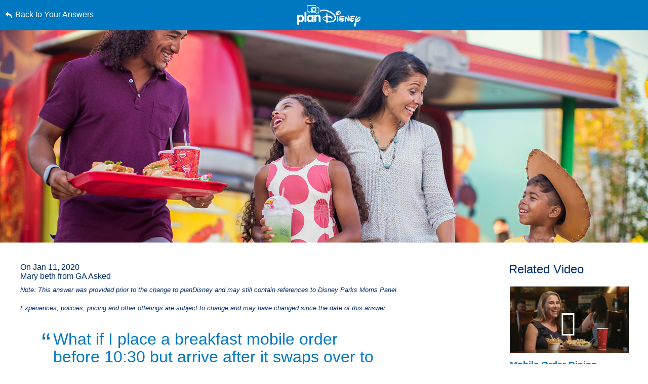

--- FILE ---
content_type: text/html; charset=utf-8
request_url: https://www.google.com/recaptcha/enterprise/anchor?ar=1&k=6LfbOnokAAAAAFl3-2lPl5KiSAxrwhYROJFl_QVT&co=aHR0cHM6Ly9jZG4ucmVnaXN0ZXJkaXNuZXkuZ28uY29tOjQ0Mw..&hl=en&v=PoyoqOPhxBO7pBk68S4YbpHZ&size=invisible&anchor-ms=20000&execute-ms=30000&cb=olw8kd6ew8h6
body_size: 48791
content:
<!DOCTYPE HTML><html dir="ltr" lang="en"><head><meta http-equiv="Content-Type" content="text/html; charset=UTF-8">
<meta http-equiv="X-UA-Compatible" content="IE=edge">
<title>reCAPTCHA</title>
<style type="text/css">
/* cyrillic-ext */
@font-face {
  font-family: 'Roboto';
  font-style: normal;
  font-weight: 400;
  font-stretch: 100%;
  src: url(//fonts.gstatic.com/s/roboto/v48/KFO7CnqEu92Fr1ME7kSn66aGLdTylUAMa3GUBHMdazTgWw.woff2) format('woff2');
  unicode-range: U+0460-052F, U+1C80-1C8A, U+20B4, U+2DE0-2DFF, U+A640-A69F, U+FE2E-FE2F;
}
/* cyrillic */
@font-face {
  font-family: 'Roboto';
  font-style: normal;
  font-weight: 400;
  font-stretch: 100%;
  src: url(//fonts.gstatic.com/s/roboto/v48/KFO7CnqEu92Fr1ME7kSn66aGLdTylUAMa3iUBHMdazTgWw.woff2) format('woff2');
  unicode-range: U+0301, U+0400-045F, U+0490-0491, U+04B0-04B1, U+2116;
}
/* greek-ext */
@font-face {
  font-family: 'Roboto';
  font-style: normal;
  font-weight: 400;
  font-stretch: 100%;
  src: url(//fonts.gstatic.com/s/roboto/v48/KFO7CnqEu92Fr1ME7kSn66aGLdTylUAMa3CUBHMdazTgWw.woff2) format('woff2');
  unicode-range: U+1F00-1FFF;
}
/* greek */
@font-face {
  font-family: 'Roboto';
  font-style: normal;
  font-weight: 400;
  font-stretch: 100%;
  src: url(//fonts.gstatic.com/s/roboto/v48/KFO7CnqEu92Fr1ME7kSn66aGLdTylUAMa3-UBHMdazTgWw.woff2) format('woff2');
  unicode-range: U+0370-0377, U+037A-037F, U+0384-038A, U+038C, U+038E-03A1, U+03A3-03FF;
}
/* math */
@font-face {
  font-family: 'Roboto';
  font-style: normal;
  font-weight: 400;
  font-stretch: 100%;
  src: url(//fonts.gstatic.com/s/roboto/v48/KFO7CnqEu92Fr1ME7kSn66aGLdTylUAMawCUBHMdazTgWw.woff2) format('woff2');
  unicode-range: U+0302-0303, U+0305, U+0307-0308, U+0310, U+0312, U+0315, U+031A, U+0326-0327, U+032C, U+032F-0330, U+0332-0333, U+0338, U+033A, U+0346, U+034D, U+0391-03A1, U+03A3-03A9, U+03B1-03C9, U+03D1, U+03D5-03D6, U+03F0-03F1, U+03F4-03F5, U+2016-2017, U+2034-2038, U+203C, U+2040, U+2043, U+2047, U+2050, U+2057, U+205F, U+2070-2071, U+2074-208E, U+2090-209C, U+20D0-20DC, U+20E1, U+20E5-20EF, U+2100-2112, U+2114-2115, U+2117-2121, U+2123-214F, U+2190, U+2192, U+2194-21AE, U+21B0-21E5, U+21F1-21F2, U+21F4-2211, U+2213-2214, U+2216-22FF, U+2308-230B, U+2310, U+2319, U+231C-2321, U+2336-237A, U+237C, U+2395, U+239B-23B7, U+23D0, U+23DC-23E1, U+2474-2475, U+25AF, U+25B3, U+25B7, U+25BD, U+25C1, U+25CA, U+25CC, U+25FB, U+266D-266F, U+27C0-27FF, U+2900-2AFF, U+2B0E-2B11, U+2B30-2B4C, U+2BFE, U+3030, U+FF5B, U+FF5D, U+1D400-1D7FF, U+1EE00-1EEFF;
}
/* symbols */
@font-face {
  font-family: 'Roboto';
  font-style: normal;
  font-weight: 400;
  font-stretch: 100%;
  src: url(//fonts.gstatic.com/s/roboto/v48/KFO7CnqEu92Fr1ME7kSn66aGLdTylUAMaxKUBHMdazTgWw.woff2) format('woff2');
  unicode-range: U+0001-000C, U+000E-001F, U+007F-009F, U+20DD-20E0, U+20E2-20E4, U+2150-218F, U+2190, U+2192, U+2194-2199, U+21AF, U+21E6-21F0, U+21F3, U+2218-2219, U+2299, U+22C4-22C6, U+2300-243F, U+2440-244A, U+2460-24FF, U+25A0-27BF, U+2800-28FF, U+2921-2922, U+2981, U+29BF, U+29EB, U+2B00-2BFF, U+4DC0-4DFF, U+FFF9-FFFB, U+10140-1018E, U+10190-1019C, U+101A0, U+101D0-101FD, U+102E0-102FB, U+10E60-10E7E, U+1D2C0-1D2D3, U+1D2E0-1D37F, U+1F000-1F0FF, U+1F100-1F1AD, U+1F1E6-1F1FF, U+1F30D-1F30F, U+1F315, U+1F31C, U+1F31E, U+1F320-1F32C, U+1F336, U+1F378, U+1F37D, U+1F382, U+1F393-1F39F, U+1F3A7-1F3A8, U+1F3AC-1F3AF, U+1F3C2, U+1F3C4-1F3C6, U+1F3CA-1F3CE, U+1F3D4-1F3E0, U+1F3ED, U+1F3F1-1F3F3, U+1F3F5-1F3F7, U+1F408, U+1F415, U+1F41F, U+1F426, U+1F43F, U+1F441-1F442, U+1F444, U+1F446-1F449, U+1F44C-1F44E, U+1F453, U+1F46A, U+1F47D, U+1F4A3, U+1F4B0, U+1F4B3, U+1F4B9, U+1F4BB, U+1F4BF, U+1F4C8-1F4CB, U+1F4D6, U+1F4DA, U+1F4DF, U+1F4E3-1F4E6, U+1F4EA-1F4ED, U+1F4F7, U+1F4F9-1F4FB, U+1F4FD-1F4FE, U+1F503, U+1F507-1F50B, U+1F50D, U+1F512-1F513, U+1F53E-1F54A, U+1F54F-1F5FA, U+1F610, U+1F650-1F67F, U+1F687, U+1F68D, U+1F691, U+1F694, U+1F698, U+1F6AD, U+1F6B2, U+1F6B9-1F6BA, U+1F6BC, U+1F6C6-1F6CF, U+1F6D3-1F6D7, U+1F6E0-1F6EA, U+1F6F0-1F6F3, U+1F6F7-1F6FC, U+1F700-1F7FF, U+1F800-1F80B, U+1F810-1F847, U+1F850-1F859, U+1F860-1F887, U+1F890-1F8AD, U+1F8B0-1F8BB, U+1F8C0-1F8C1, U+1F900-1F90B, U+1F93B, U+1F946, U+1F984, U+1F996, U+1F9E9, U+1FA00-1FA6F, U+1FA70-1FA7C, U+1FA80-1FA89, U+1FA8F-1FAC6, U+1FACE-1FADC, U+1FADF-1FAE9, U+1FAF0-1FAF8, U+1FB00-1FBFF;
}
/* vietnamese */
@font-face {
  font-family: 'Roboto';
  font-style: normal;
  font-weight: 400;
  font-stretch: 100%;
  src: url(//fonts.gstatic.com/s/roboto/v48/KFO7CnqEu92Fr1ME7kSn66aGLdTylUAMa3OUBHMdazTgWw.woff2) format('woff2');
  unicode-range: U+0102-0103, U+0110-0111, U+0128-0129, U+0168-0169, U+01A0-01A1, U+01AF-01B0, U+0300-0301, U+0303-0304, U+0308-0309, U+0323, U+0329, U+1EA0-1EF9, U+20AB;
}
/* latin-ext */
@font-face {
  font-family: 'Roboto';
  font-style: normal;
  font-weight: 400;
  font-stretch: 100%;
  src: url(//fonts.gstatic.com/s/roboto/v48/KFO7CnqEu92Fr1ME7kSn66aGLdTylUAMa3KUBHMdazTgWw.woff2) format('woff2');
  unicode-range: U+0100-02BA, U+02BD-02C5, U+02C7-02CC, U+02CE-02D7, U+02DD-02FF, U+0304, U+0308, U+0329, U+1D00-1DBF, U+1E00-1E9F, U+1EF2-1EFF, U+2020, U+20A0-20AB, U+20AD-20C0, U+2113, U+2C60-2C7F, U+A720-A7FF;
}
/* latin */
@font-face {
  font-family: 'Roboto';
  font-style: normal;
  font-weight: 400;
  font-stretch: 100%;
  src: url(//fonts.gstatic.com/s/roboto/v48/KFO7CnqEu92Fr1ME7kSn66aGLdTylUAMa3yUBHMdazQ.woff2) format('woff2');
  unicode-range: U+0000-00FF, U+0131, U+0152-0153, U+02BB-02BC, U+02C6, U+02DA, U+02DC, U+0304, U+0308, U+0329, U+2000-206F, U+20AC, U+2122, U+2191, U+2193, U+2212, U+2215, U+FEFF, U+FFFD;
}
/* cyrillic-ext */
@font-face {
  font-family: 'Roboto';
  font-style: normal;
  font-weight: 500;
  font-stretch: 100%;
  src: url(//fonts.gstatic.com/s/roboto/v48/KFO7CnqEu92Fr1ME7kSn66aGLdTylUAMa3GUBHMdazTgWw.woff2) format('woff2');
  unicode-range: U+0460-052F, U+1C80-1C8A, U+20B4, U+2DE0-2DFF, U+A640-A69F, U+FE2E-FE2F;
}
/* cyrillic */
@font-face {
  font-family: 'Roboto';
  font-style: normal;
  font-weight: 500;
  font-stretch: 100%;
  src: url(//fonts.gstatic.com/s/roboto/v48/KFO7CnqEu92Fr1ME7kSn66aGLdTylUAMa3iUBHMdazTgWw.woff2) format('woff2');
  unicode-range: U+0301, U+0400-045F, U+0490-0491, U+04B0-04B1, U+2116;
}
/* greek-ext */
@font-face {
  font-family: 'Roboto';
  font-style: normal;
  font-weight: 500;
  font-stretch: 100%;
  src: url(//fonts.gstatic.com/s/roboto/v48/KFO7CnqEu92Fr1ME7kSn66aGLdTylUAMa3CUBHMdazTgWw.woff2) format('woff2');
  unicode-range: U+1F00-1FFF;
}
/* greek */
@font-face {
  font-family: 'Roboto';
  font-style: normal;
  font-weight: 500;
  font-stretch: 100%;
  src: url(//fonts.gstatic.com/s/roboto/v48/KFO7CnqEu92Fr1ME7kSn66aGLdTylUAMa3-UBHMdazTgWw.woff2) format('woff2');
  unicode-range: U+0370-0377, U+037A-037F, U+0384-038A, U+038C, U+038E-03A1, U+03A3-03FF;
}
/* math */
@font-face {
  font-family: 'Roboto';
  font-style: normal;
  font-weight: 500;
  font-stretch: 100%;
  src: url(//fonts.gstatic.com/s/roboto/v48/KFO7CnqEu92Fr1ME7kSn66aGLdTylUAMawCUBHMdazTgWw.woff2) format('woff2');
  unicode-range: U+0302-0303, U+0305, U+0307-0308, U+0310, U+0312, U+0315, U+031A, U+0326-0327, U+032C, U+032F-0330, U+0332-0333, U+0338, U+033A, U+0346, U+034D, U+0391-03A1, U+03A3-03A9, U+03B1-03C9, U+03D1, U+03D5-03D6, U+03F0-03F1, U+03F4-03F5, U+2016-2017, U+2034-2038, U+203C, U+2040, U+2043, U+2047, U+2050, U+2057, U+205F, U+2070-2071, U+2074-208E, U+2090-209C, U+20D0-20DC, U+20E1, U+20E5-20EF, U+2100-2112, U+2114-2115, U+2117-2121, U+2123-214F, U+2190, U+2192, U+2194-21AE, U+21B0-21E5, U+21F1-21F2, U+21F4-2211, U+2213-2214, U+2216-22FF, U+2308-230B, U+2310, U+2319, U+231C-2321, U+2336-237A, U+237C, U+2395, U+239B-23B7, U+23D0, U+23DC-23E1, U+2474-2475, U+25AF, U+25B3, U+25B7, U+25BD, U+25C1, U+25CA, U+25CC, U+25FB, U+266D-266F, U+27C0-27FF, U+2900-2AFF, U+2B0E-2B11, U+2B30-2B4C, U+2BFE, U+3030, U+FF5B, U+FF5D, U+1D400-1D7FF, U+1EE00-1EEFF;
}
/* symbols */
@font-face {
  font-family: 'Roboto';
  font-style: normal;
  font-weight: 500;
  font-stretch: 100%;
  src: url(//fonts.gstatic.com/s/roboto/v48/KFO7CnqEu92Fr1ME7kSn66aGLdTylUAMaxKUBHMdazTgWw.woff2) format('woff2');
  unicode-range: U+0001-000C, U+000E-001F, U+007F-009F, U+20DD-20E0, U+20E2-20E4, U+2150-218F, U+2190, U+2192, U+2194-2199, U+21AF, U+21E6-21F0, U+21F3, U+2218-2219, U+2299, U+22C4-22C6, U+2300-243F, U+2440-244A, U+2460-24FF, U+25A0-27BF, U+2800-28FF, U+2921-2922, U+2981, U+29BF, U+29EB, U+2B00-2BFF, U+4DC0-4DFF, U+FFF9-FFFB, U+10140-1018E, U+10190-1019C, U+101A0, U+101D0-101FD, U+102E0-102FB, U+10E60-10E7E, U+1D2C0-1D2D3, U+1D2E0-1D37F, U+1F000-1F0FF, U+1F100-1F1AD, U+1F1E6-1F1FF, U+1F30D-1F30F, U+1F315, U+1F31C, U+1F31E, U+1F320-1F32C, U+1F336, U+1F378, U+1F37D, U+1F382, U+1F393-1F39F, U+1F3A7-1F3A8, U+1F3AC-1F3AF, U+1F3C2, U+1F3C4-1F3C6, U+1F3CA-1F3CE, U+1F3D4-1F3E0, U+1F3ED, U+1F3F1-1F3F3, U+1F3F5-1F3F7, U+1F408, U+1F415, U+1F41F, U+1F426, U+1F43F, U+1F441-1F442, U+1F444, U+1F446-1F449, U+1F44C-1F44E, U+1F453, U+1F46A, U+1F47D, U+1F4A3, U+1F4B0, U+1F4B3, U+1F4B9, U+1F4BB, U+1F4BF, U+1F4C8-1F4CB, U+1F4D6, U+1F4DA, U+1F4DF, U+1F4E3-1F4E6, U+1F4EA-1F4ED, U+1F4F7, U+1F4F9-1F4FB, U+1F4FD-1F4FE, U+1F503, U+1F507-1F50B, U+1F50D, U+1F512-1F513, U+1F53E-1F54A, U+1F54F-1F5FA, U+1F610, U+1F650-1F67F, U+1F687, U+1F68D, U+1F691, U+1F694, U+1F698, U+1F6AD, U+1F6B2, U+1F6B9-1F6BA, U+1F6BC, U+1F6C6-1F6CF, U+1F6D3-1F6D7, U+1F6E0-1F6EA, U+1F6F0-1F6F3, U+1F6F7-1F6FC, U+1F700-1F7FF, U+1F800-1F80B, U+1F810-1F847, U+1F850-1F859, U+1F860-1F887, U+1F890-1F8AD, U+1F8B0-1F8BB, U+1F8C0-1F8C1, U+1F900-1F90B, U+1F93B, U+1F946, U+1F984, U+1F996, U+1F9E9, U+1FA00-1FA6F, U+1FA70-1FA7C, U+1FA80-1FA89, U+1FA8F-1FAC6, U+1FACE-1FADC, U+1FADF-1FAE9, U+1FAF0-1FAF8, U+1FB00-1FBFF;
}
/* vietnamese */
@font-face {
  font-family: 'Roboto';
  font-style: normal;
  font-weight: 500;
  font-stretch: 100%;
  src: url(//fonts.gstatic.com/s/roboto/v48/KFO7CnqEu92Fr1ME7kSn66aGLdTylUAMa3OUBHMdazTgWw.woff2) format('woff2');
  unicode-range: U+0102-0103, U+0110-0111, U+0128-0129, U+0168-0169, U+01A0-01A1, U+01AF-01B0, U+0300-0301, U+0303-0304, U+0308-0309, U+0323, U+0329, U+1EA0-1EF9, U+20AB;
}
/* latin-ext */
@font-face {
  font-family: 'Roboto';
  font-style: normal;
  font-weight: 500;
  font-stretch: 100%;
  src: url(//fonts.gstatic.com/s/roboto/v48/KFO7CnqEu92Fr1ME7kSn66aGLdTylUAMa3KUBHMdazTgWw.woff2) format('woff2');
  unicode-range: U+0100-02BA, U+02BD-02C5, U+02C7-02CC, U+02CE-02D7, U+02DD-02FF, U+0304, U+0308, U+0329, U+1D00-1DBF, U+1E00-1E9F, U+1EF2-1EFF, U+2020, U+20A0-20AB, U+20AD-20C0, U+2113, U+2C60-2C7F, U+A720-A7FF;
}
/* latin */
@font-face {
  font-family: 'Roboto';
  font-style: normal;
  font-weight: 500;
  font-stretch: 100%;
  src: url(//fonts.gstatic.com/s/roboto/v48/KFO7CnqEu92Fr1ME7kSn66aGLdTylUAMa3yUBHMdazQ.woff2) format('woff2');
  unicode-range: U+0000-00FF, U+0131, U+0152-0153, U+02BB-02BC, U+02C6, U+02DA, U+02DC, U+0304, U+0308, U+0329, U+2000-206F, U+20AC, U+2122, U+2191, U+2193, U+2212, U+2215, U+FEFF, U+FFFD;
}
/* cyrillic-ext */
@font-face {
  font-family: 'Roboto';
  font-style: normal;
  font-weight: 900;
  font-stretch: 100%;
  src: url(//fonts.gstatic.com/s/roboto/v48/KFO7CnqEu92Fr1ME7kSn66aGLdTylUAMa3GUBHMdazTgWw.woff2) format('woff2');
  unicode-range: U+0460-052F, U+1C80-1C8A, U+20B4, U+2DE0-2DFF, U+A640-A69F, U+FE2E-FE2F;
}
/* cyrillic */
@font-face {
  font-family: 'Roboto';
  font-style: normal;
  font-weight: 900;
  font-stretch: 100%;
  src: url(//fonts.gstatic.com/s/roboto/v48/KFO7CnqEu92Fr1ME7kSn66aGLdTylUAMa3iUBHMdazTgWw.woff2) format('woff2');
  unicode-range: U+0301, U+0400-045F, U+0490-0491, U+04B0-04B1, U+2116;
}
/* greek-ext */
@font-face {
  font-family: 'Roboto';
  font-style: normal;
  font-weight: 900;
  font-stretch: 100%;
  src: url(//fonts.gstatic.com/s/roboto/v48/KFO7CnqEu92Fr1ME7kSn66aGLdTylUAMa3CUBHMdazTgWw.woff2) format('woff2');
  unicode-range: U+1F00-1FFF;
}
/* greek */
@font-face {
  font-family: 'Roboto';
  font-style: normal;
  font-weight: 900;
  font-stretch: 100%;
  src: url(//fonts.gstatic.com/s/roboto/v48/KFO7CnqEu92Fr1ME7kSn66aGLdTylUAMa3-UBHMdazTgWw.woff2) format('woff2');
  unicode-range: U+0370-0377, U+037A-037F, U+0384-038A, U+038C, U+038E-03A1, U+03A3-03FF;
}
/* math */
@font-face {
  font-family: 'Roboto';
  font-style: normal;
  font-weight: 900;
  font-stretch: 100%;
  src: url(//fonts.gstatic.com/s/roboto/v48/KFO7CnqEu92Fr1ME7kSn66aGLdTylUAMawCUBHMdazTgWw.woff2) format('woff2');
  unicode-range: U+0302-0303, U+0305, U+0307-0308, U+0310, U+0312, U+0315, U+031A, U+0326-0327, U+032C, U+032F-0330, U+0332-0333, U+0338, U+033A, U+0346, U+034D, U+0391-03A1, U+03A3-03A9, U+03B1-03C9, U+03D1, U+03D5-03D6, U+03F0-03F1, U+03F4-03F5, U+2016-2017, U+2034-2038, U+203C, U+2040, U+2043, U+2047, U+2050, U+2057, U+205F, U+2070-2071, U+2074-208E, U+2090-209C, U+20D0-20DC, U+20E1, U+20E5-20EF, U+2100-2112, U+2114-2115, U+2117-2121, U+2123-214F, U+2190, U+2192, U+2194-21AE, U+21B0-21E5, U+21F1-21F2, U+21F4-2211, U+2213-2214, U+2216-22FF, U+2308-230B, U+2310, U+2319, U+231C-2321, U+2336-237A, U+237C, U+2395, U+239B-23B7, U+23D0, U+23DC-23E1, U+2474-2475, U+25AF, U+25B3, U+25B7, U+25BD, U+25C1, U+25CA, U+25CC, U+25FB, U+266D-266F, U+27C0-27FF, U+2900-2AFF, U+2B0E-2B11, U+2B30-2B4C, U+2BFE, U+3030, U+FF5B, U+FF5D, U+1D400-1D7FF, U+1EE00-1EEFF;
}
/* symbols */
@font-face {
  font-family: 'Roboto';
  font-style: normal;
  font-weight: 900;
  font-stretch: 100%;
  src: url(//fonts.gstatic.com/s/roboto/v48/KFO7CnqEu92Fr1ME7kSn66aGLdTylUAMaxKUBHMdazTgWw.woff2) format('woff2');
  unicode-range: U+0001-000C, U+000E-001F, U+007F-009F, U+20DD-20E0, U+20E2-20E4, U+2150-218F, U+2190, U+2192, U+2194-2199, U+21AF, U+21E6-21F0, U+21F3, U+2218-2219, U+2299, U+22C4-22C6, U+2300-243F, U+2440-244A, U+2460-24FF, U+25A0-27BF, U+2800-28FF, U+2921-2922, U+2981, U+29BF, U+29EB, U+2B00-2BFF, U+4DC0-4DFF, U+FFF9-FFFB, U+10140-1018E, U+10190-1019C, U+101A0, U+101D0-101FD, U+102E0-102FB, U+10E60-10E7E, U+1D2C0-1D2D3, U+1D2E0-1D37F, U+1F000-1F0FF, U+1F100-1F1AD, U+1F1E6-1F1FF, U+1F30D-1F30F, U+1F315, U+1F31C, U+1F31E, U+1F320-1F32C, U+1F336, U+1F378, U+1F37D, U+1F382, U+1F393-1F39F, U+1F3A7-1F3A8, U+1F3AC-1F3AF, U+1F3C2, U+1F3C4-1F3C6, U+1F3CA-1F3CE, U+1F3D4-1F3E0, U+1F3ED, U+1F3F1-1F3F3, U+1F3F5-1F3F7, U+1F408, U+1F415, U+1F41F, U+1F426, U+1F43F, U+1F441-1F442, U+1F444, U+1F446-1F449, U+1F44C-1F44E, U+1F453, U+1F46A, U+1F47D, U+1F4A3, U+1F4B0, U+1F4B3, U+1F4B9, U+1F4BB, U+1F4BF, U+1F4C8-1F4CB, U+1F4D6, U+1F4DA, U+1F4DF, U+1F4E3-1F4E6, U+1F4EA-1F4ED, U+1F4F7, U+1F4F9-1F4FB, U+1F4FD-1F4FE, U+1F503, U+1F507-1F50B, U+1F50D, U+1F512-1F513, U+1F53E-1F54A, U+1F54F-1F5FA, U+1F610, U+1F650-1F67F, U+1F687, U+1F68D, U+1F691, U+1F694, U+1F698, U+1F6AD, U+1F6B2, U+1F6B9-1F6BA, U+1F6BC, U+1F6C6-1F6CF, U+1F6D3-1F6D7, U+1F6E0-1F6EA, U+1F6F0-1F6F3, U+1F6F7-1F6FC, U+1F700-1F7FF, U+1F800-1F80B, U+1F810-1F847, U+1F850-1F859, U+1F860-1F887, U+1F890-1F8AD, U+1F8B0-1F8BB, U+1F8C0-1F8C1, U+1F900-1F90B, U+1F93B, U+1F946, U+1F984, U+1F996, U+1F9E9, U+1FA00-1FA6F, U+1FA70-1FA7C, U+1FA80-1FA89, U+1FA8F-1FAC6, U+1FACE-1FADC, U+1FADF-1FAE9, U+1FAF0-1FAF8, U+1FB00-1FBFF;
}
/* vietnamese */
@font-face {
  font-family: 'Roboto';
  font-style: normal;
  font-weight: 900;
  font-stretch: 100%;
  src: url(//fonts.gstatic.com/s/roboto/v48/KFO7CnqEu92Fr1ME7kSn66aGLdTylUAMa3OUBHMdazTgWw.woff2) format('woff2');
  unicode-range: U+0102-0103, U+0110-0111, U+0128-0129, U+0168-0169, U+01A0-01A1, U+01AF-01B0, U+0300-0301, U+0303-0304, U+0308-0309, U+0323, U+0329, U+1EA0-1EF9, U+20AB;
}
/* latin-ext */
@font-face {
  font-family: 'Roboto';
  font-style: normal;
  font-weight: 900;
  font-stretch: 100%;
  src: url(//fonts.gstatic.com/s/roboto/v48/KFO7CnqEu92Fr1ME7kSn66aGLdTylUAMa3KUBHMdazTgWw.woff2) format('woff2');
  unicode-range: U+0100-02BA, U+02BD-02C5, U+02C7-02CC, U+02CE-02D7, U+02DD-02FF, U+0304, U+0308, U+0329, U+1D00-1DBF, U+1E00-1E9F, U+1EF2-1EFF, U+2020, U+20A0-20AB, U+20AD-20C0, U+2113, U+2C60-2C7F, U+A720-A7FF;
}
/* latin */
@font-face {
  font-family: 'Roboto';
  font-style: normal;
  font-weight: 900;
  font-stretch: 100%;
  src: url(//fonts.gstatic.com/s/roboto/v48/KFO7CnqEu92Fr1ME7kSn66aGLdTylUAMa3yUBHMdazQ.woff2) format('woff2');
  unicode-range: U+0000-00FF, U+0131, U+0152-0153, U+02BB-02BC, U+02C6, U+02DA, U+02DC, U+0304, U+0308, U+0329, U+2000-206F, U+20AC, U+2122, U+2191, U+2193, U+2212, U+2215, U+FEFF, U+FFFD;
}

</style>
<link rel="stylesheet" type="text/css" href="https://www.gstatic.com/recaptcha/releases/PoyoqOPhxBO7pBk68S4YbpHZ/styles__ltr.css">
<script nonce="7F_3RODQ9uYf4Zl-0UpXtw" type="text/javascript">window['__recaptcha_api'] = 'https://www.google.com/recaptcha/enterprise/';</script>
<script type="text/javascript" src="https://www.gstatic.com/recaptcha/releases/PoyoqOPhxBO7pBk68S4YbpHZ/recaptcha__en.js" nonce="7F_3RODQ9uYf4Zl-0UpXtw">
      
    </script></head>
<body><div id="rc-anchor-alert" class="rc-anchor-alert"></div>
<input type="hidden" id="recaptcha-token" value="[base64]">
<script type="text/javascript" nonce="7F_3RODQ9uYf4Zl-0UpXtw">
      recaptcha.anchor.Main.init("[\x22ainput\x22,[\x22bgdata\x22,\x22\x22,\[base64]/[base64]/[base64]/[base64]/[base64]/UltsKytdPUU6KEU8MjA0OD9SW2wrK109RT4+NnwxOTI6KChFJjY0NTEyKT09NTUyOTYmJk0rMTxjLmxlbmd0aCYmKGMuY2hhckNvZGVBdChNKzEpJjY0NTEyKT09NTYzMjA/[base64]/[base64]/[base64]/[base64]/[base64]/[base64]/[base64]\x22,\[base64]\x22,\x22wrVvei0ow4wuw4zCn8O+C8ObwrPCthDDg2IyWlHDksKuNDt5w4XCrTfCgMKlwoQBRjHDmMO8FlnCr8O1E14/[base64]/w5x2LwpUwp1IMQDCvUNqf8OHXzMgbsKxw7/CvBpFXcKzSsKJf8OkNjfDklXDh8OUwqHCh8KqwqHDt8OvV8KPwqs5UMKpw5cZwqfChwY/wpRmw7/DizLDohgVB8OELsOwTylIwrcaaMK3OMO5eSZlFn7DqQPDlkTClhHDo8OsU8Oswo3DqjJ8wpMtfcKiEQfCqsOkw4RQXEVxw7Inw4ZcYMOQwpsIIlbDhyQ2wrlvwrQ0amEpw6nDrcOcR3/CjR3CusKCX8KFC8KFHDJ7fsKow5zCocKnwqtoW8KQw79lEjklfDvDm8Kxwqh7wqEXMsKuw6QTGVlUFD3DuRlWwo7CgMKRw73ClXlRw4QEcBjCrcK7O1dKwo/CssKOcjZRPmrDj8OYw5AQw6vDqsK3MFEFwpZgeMOzWMKyehrDpxQrw6hSw4nDt8KgN8OPbQccw73ChHlgw47DtsOkwpzChHc1bTDCtMKww4ZvJGhGBMKlCg9gw7xvwowtXU3DqsODKcOnwqhTw4FEwrccw5dUwpwaw7nCo1nCqXU+EMOwPwc4R8OcNcOuAx/[base64]/w5AAw7Q6FzXCrBfDnUMjw5HCuQpCC8O9wqsgwp5EMsKbw6zCo8OyPsK9wozDqA3CmhrCpjbDlsKxKyUuwpthWXIxwr7DonosCBvCk8K9O8KXNWnDlsOER8O/UsKmQ2DDhiXCrMO2XUsmRcOAc8KRwozDi3/Ds00NwqrDhMOnV8Ohw53ColnDicODw5/DhMKALsOPwpHDoRRtw6pyI8KlwpHCnlJEWF7DuS1Mw7fCrcKIWcK6w7nDtcKoOsKCw6d/[base64]/Du8KRacK/wrRCbMKJw4AUGx/DqFXDvV/DklwAwqtawqgTacKZw5Enwo5zBzNjw4DCtRnDjGsBwrN6ZRnDh8K5VAcvwogBeMO+d8OmwqbDmcKzeUcyw4c6wpUQP8Oxw7oFOMKTw655UcKlwotvXMOOwqwLIMK/MMOfIcK5OsO7T8OAB3TCgsK8w6lhwq7DuRHClnrCpsKGw4sITWEZGwjCtsOiwrjDujrDmcKRUsKWAyUuRMKZwoN/OsOkw5csHcO3w59vdcOdcMOaw4oJL8K1L8Opw7nCpUNyw4okCWLDn2/Di8Kcwr3DqlgHRhjDu8O5w4QBwpXCkcOLw5DDqHfDtjcOBksAGsOAwqhbecOZw4HCosOWe8K9McKawqwFwqfDhVvCt8KDd2wzJFjDr8KKK8O/w7fDtcKiLlHCvAfCoxlJwrfChsKvw4cZwrzDjk3Dk3TCgzx9aCcFK8OMDcOUTMO2wqYWwrcmdRLDnF9rw6Z5IgbCvMOZwr4bXMOtwrpEa01Ew4FMw4gxEsOOby/Cm00MXcKUWSwsN8KCwpghw5PDjsO+TTLCix7DsU/Do8OrMxXCp8Kuw6XDpCHCscOuwp3CrCNWw4fDmcOnPx1Hwq88w74YOi/DoRh3IsOYw7xAw4nDu1FNwoBCPcOtE8K3w7zCpcKpwrnCpVt9wq1cwovCscKpwprDmU3CgMO/MMKpw7/CuhJjeFQsN1TCkMO0w5l6wpxEwoQTCcKuLMKAwonDoCbCtQgjw6N9LU3Dn8KMwpNmfmxnA8KgwrEuVcOyYm1Pw5Iywo1bBQvCucOjw6rCn8OfHQNww7/DicKtwrLDryDDg0LDmV3Ch8Ocw6ZUw6oSw7/[base64]/Dn8OcbUJhOMKOwoLCnMKRwoDDnsOMwoPDl8OPw5vCsHRVQ8KcwrsWJgAlw6zDqgDDi8Okw7vDl8ONc8OgwpTCmcKswofCviBqwq84WcOpwoVAwppdw6jDusOXBGvCpHDCpQZ9wrYpPcOjwrvDo8KgfcOLw4/CusOCw6tTOjrDiMKawrPCl8OSJXXDrF43wqbDoCouw7vCjXDComdgI0JTdsKNJgZdcnTDj1jCsMOAwpbCg8O7IW/ClRLCjRciDBrCjMOvwq5Qw6dewqluwrFFbQTCrHrDl8Kaf8O8KcKVSR0nwpXCji0VwofCgDDCu8KHYcOsYEPCoMO8wqzDuMKgw78jw6/DlcOgwpHCuE5hwp4yHW7DicKJw6bCmsKyVVQiFyE4wrcHbMKnwpxfLcO9wpLDtcK4wp7CncKvw5drw7bDpMOiw440wqlSwqDCsA8AdcKOfFNIwpbDvMOEwppcw5gfw5TCpydKbcK4CsO0H2kMJlV8BFkfUVbCil3Dk1fCusKKwqZywr3CicO/A2czXnhFwqlff8K/wr3CtMKnwohdYsOXw4YEV8KXw5pbUMKgOnbCucKDSxLCjMOwHE8sO8O/w5pTKTR1LyHCosKxYhMCKBvDglQ2w7fDtg1Fwr7CrSTDrR5bw63CksOzXiHCucKwNcOYw7JvOsOTwp9SwpVkwrPCiMKEwrosfFfDmsOMNSgowo3CrlRsM8OiSyDDoEE7amnDtMKaYEXCp8OZw5tawq7CpMKiKcOgfhPChMOOOC9sOFhCfsOJJV4/w5JkW8Ozw7XCiEpACXTCmyvCizgjZcKiwod4W0ZKMhvChMOqw6s6C8OxScKhSEdowpduw67CkSjDsMOHw4bChsKnwobDtW0yw6nDqwklw57Dn8KPGMOXw5vCrcKFVnTDgcK7b8KcLMK4w7JxEcOtbWXCtcKGEGLDvMO/wrDChsKCN8K/w6XDv1DCgcODXMKIwpMWKS7DsMOlMMK4woh4wrBnw60xJMK1SzNLwpR6wrQrH8K/w4zDpTUdOMOSVy1hwr/DnsOYwr85w6E6wqYRw63DpcK9bcO7E8ObwohUwqPCgTzCo8KCTVhyFsK/CsKaXl16bXzDhsOmTcK6w4ARBsODwr5OwoB6wppDXcKqwp/CvMO4wogMZsKJZcORdBTDm8KGwqzDksKGwp3Cn3NNJsOjwp7CtX5swp3CvMKSDcOfwr/Cv8OMRm9Bw5HCjD4EwoPCr8KyZFs9fcOeFR7Dl8OcwpnDkjpGEMKRDijCvcKaLh5iWMKlby13wrHCv3k5woVIDHHCiMKRwqDCocKew73DocK/L8O1wpTCqsOPRMOVw5jCt8OcwrDDrlsNAMOGwo7Dj8OMw4clMj0GbsOiw5jDmhwuw5Nxw6PDvXJ4wqDDm1vCmMKrw7HCj8OBwp3CkcKmfcOMEMKmX8OfwqdAwpdxw7V/w7DCjsOFw4sFU8KTaWbClg/ClErDlMKewoLCp2/[base64]/[base64]/w6dkw5sRwpHChcK3wo7CsXDCr8OCwqMbw7HDqEDDv3AeMBkANCXCkcKvwqkuJcOlwqp5wqoHwoI2bcKXw6TChsOlTHZxL8Ogw45cw47CqyNePMOJbnnCucObCsKvY8O+w6hTw4JmR8OcecKTTsOJw53DosKvw4rCjMOMJi/[base64]/CtsOjdULDtcOIw7V3el3DpBXCmUDDrzDDijspwo/ClMKaCHo2woF5w5XDpcKJwrMDEcKvc8K8w4YUwqNlR8KdwqXCgcOcw6ZvQMORUBLCuBHDjcK9WlHCsCFFB8O1wp4Bw43CnMKwOjXDuBUmI8KtM8K6Fydmw78jLcKMN8OTQsO0wrEuwoQuYcKKw4w5FVVywqtuZsKSwqpww4N8w6bCo2ZpAMOJwoJfw701w6/[base64]/EsO+woPCrsO1w6ptw44/w5opX8OEFMK2EsKhwqgUIMOAwqg3E1rCq8K5cMK9wpPCscO6I8KSGivChk5qw6czcnvCoHElOMK0w7zCvWPDqhlEA8OPYl3ClC/CuMOqUsO9wq7Ch2UqH8OKHcKnwroGwqDDtGzDrCo4w6vCpsKyUcOhQsOgw5Zjw5t7dcODKhUhw4kaPx7DnMKtw6x5GsO/wrLDokZ6AMOAwp/DksODw7LDq3g8bMOMAcKKwrBhJxE9woAEwoDDkMO1wqsYV37DnynDqMObw4tlwrN0wp/CgBhFPcOtaj99w6XDrAnDuMO5w6kRwqPCgMO1f2NhVcOqwrvDlMKPAMOaw7ldw6YnwodANsOKw4LCgcOQw6/Cj8OgwqEoMcOvNkTCqSVtwqEUw49mIcOdBghnNCHCksKKECsIB2VZw7NewoLCiGTCh1ZLw7FhO8KMGcOhwpVcEMOvLkFEwo7CmMO9K8KmwqXCuz4GDcK5wrHCgsOgWXXDvsOkccKHw7/[base64]/DlMKtwoLCj8KnwqR+XsKKwpDCujVyw5jDh8O/RnTDgE0qQzrClnTCrMOaw5hpKhrDj2/DtsOYwpkbwoTDi0XDjCMYwo7CpTrCg8O1LEB3ADLDgD/DicOlw6TDsMO3ZivCrUnDpsK7F8Oew5vDgQZqw4lOGsKQR1RQV8OGwo44wqHDpElnQ8KzLhRQw4XDksKEwqPDiMKswoXCicO3w64kNMK4wos3wpLCmcKNSHsiwoPDj8K/wrbDuMK0TcKIwrYLc2s7w4AZw7gNOTdhwr95L8KAw7g/Cj3Dtl4mSmDCmMKFw6PDqMOXw69/G2rCuinCljPDmcO+LzPCuC/CosKow7tJwqnDnMKmc8K1wow1PSZ7wrnDkcKoXD5DI8KeUcOTJwjCtcKGwoNuFsOtRQAEwq3DvcOrccOnwoHDhFvCvW0QaBYbf0vDhMKpwrPCl142bsOPIsOMw4jDgsKPKMO6w5AMLsOpwp0nwoIPwp3CpsKiLMKZwqjDmMK9JMOnw5/Cg8OQw6LDtEHDlzJqwrdsJsKCw5/[base64]/CoyNMDBvDt8OzEQHCvwLDowIewpV9Qh/[base64]/DuinDqsOjw6XCjSROwp7CoynDi8KjIMKCworCjTNBw6dlAMOgw69IR23Cg1NhQ8KTwozDu8OCw6nDtQRKwqgVHQfDn1TCunTDkMOjSCUJwqPDosO2wrnCu8Kow47CnsK2CjTDvcOQwoDDnmBWwr3CsV3CjMOqXcKawpTCtMKGQQDDikXCmMKcD8KPwqLCvER/w7zCucOIw7h2A8OWQXHCrsKwb20ow7PDkCQbX8OOwqNwWMKYw4BmwpYRwpU8wrMsd8Kkw4fCo8KRwqnDhcKEL1rDjG3DklPCmTBPwrHCnB8lf8OUw5hkZcK/DiAjGh9NFsOfwqXDhMKkw6HCpsKuTcOAKGI5bMKwZnVMw4vDg8ORwp/CocO5w7Eew6NAMsOEwoTDkwbDgD0Ow6Bcw51kwo3CgmgCJWFtwop7w6/CsMKbbRQ5TcOiwpIcGzNSwqsnwoYWGXJlwpzCpF7CtEAyDcOQciHCuMO9OHJgM1nDhcO/[base64]/CiHVnw6YNaE3CkQ7DiMKmMMKYWTwsasKJdsO/[base64]/Ct2DCjsOeBsO8w4QlPsKBUlM/CsKXwqjDscKOwps1UyTDvcKxw7XDuVvCkgTCilsWfcOUG8Oew4rClsOYwoTDkj3DncK1fcKINknDgMKcw5B3Ql/DnwHDisKUbhFuw4dTw6Ffw6xOw7PCo8O/fcOrw4/Dr8OzUAs0wps5w6M1SMOSC185wpdawpvCuMOVOiRdMMOrwpXCgsOHwojCoh48IMOuEsKZUyMCVUPCpAcFw6/DhcKvwqTCn8KQw6bDs8KMwpcNw5TDlCwkwoQiN0FaZMKyw4vDnSnChQfCq3FAw6/CjsO0InrCuyl1VQrDqXXClRMwwq1twp3DhcOPwpvCrg/DpMKKwq/CkcKrw4ARPMO4MsKlC2ZrayEMTMOiw7tHwpJ6wogqw6gqw4lJwqwlw5XDssOyBzFkwrRAQgDDsMK3CcKsw4TDrMKPe8OZSBTDpBXDkcKxQx3Dg8Kywp/CsMKwPsOXMMKqJ8Occ0fDk8K6Rw9owpRWK8OUw4YpwqjDiMOaGDhewrg4fsKpSsKFEnzDrW/DpcKzA8OTUMO9dsK5SGNuwroww4EPw6pdcMOtw5PCtGXDusOZw4HCjcKWw7PCksKPw5XCucKjwq7DvBUydVdRLsK7wrYEOG7CrT/CvSrCs8KaTMKtw4U5JMKPD8KtXcOAYn01DsKNFQxUFxfDhnnDgGA2NMODwrLCq8KswqxPTC7DklBnwp7DtELDhG0IwrvChcOZVhLCnlbCqsO3dU/Cj3HDrsOKNMOsbcKIw7/DnsKQwq0bw7/ChMOTUgDDqiXCqWvDjhJFwoTCh2whUC9UF8OyT8KPw7fDhMKKEsOswpk6AMOUwrvCg8OVwpbDlMOjwrzClGHDnyfCpkhyHknDni3CgVTCosO1DMKxc1cRJHDChsKJEnDDrcK+w7zDkcO4Gzc0wqDDky/DrMKlwqxaw5ktEMK1EcKSVcKeEQHDp0XCsMOUO1Ngw7Mqwqp7wobDgnclYw0XFcOwwqtlby/Cj8KwBsKiBcKzw5dHwqnDmCjCmBfCtRbCg8KNHcK3L0xJIDF8V8KXNcO+P8O/ZGI5w4TDsmnDhsOXRMKAwqrCuMOvwoRlS8Klw5/CgCbCqMKJwpLCghN5wrsBw7jCvMKdw6PCkUXDu0M8wqnChcKAw4AewrXCrzQNwqbCilp/FMOXN8OBw7Vmw5tSw7DCi8KOQCZ9w61dw53ChmPDuHfCsU7DgCZ3wpp0SsKyd1nDriIZQ1ACSMKgwr/Dh01yw6PDj8K4w5TCjgMEM18Twr/[base64]/CocK/[base64]/Cu8OBb8Klw4jCjnDCjx3ChTIWSMKBCAgow4vDgTJDT8O6wr7Cun3Dr386woZcwpgXBGfCk0jDh2/[base64]/CicKse8KvwrzChsK4PcKhwojCsMO8RMOXTsKuw6zDmsKFwrMlw5oYwqfDnXd+wrTCjwnDiMKJwrdNw4LDgsKVDi3DvcOLSgXDpVDDuMOULCzDlMKwwo/DnV0qwpRcw7lEHMKuF3N7XDcGw5V4wr/Csi9lVMKfOMKzKMKow4/[base64]/w7xyaywHw6PCm8KWW8ORD8OtwqBawqTDr2rDjcKiAwDDugzCosOhw7V3GB/Dk1Ucwpk0w7J1HkLDtsOkw5x5M3rCsMKrVQ7DvngXwrLCrjbCtFLDhjMkwobDmxTDpBdTL3l2w77ClD7ClMK1Sw5OSsOOARzCgcOZw6/DpBjDn8K3QUNRw7VEwrdsVTTChgTDiMOXw4A2w7fCrDPDsQM9wpvDvQJPPj4wwqIJwp/[base64]/BMK+wq7CpXIIw5kUU8K0w6fDvsKZw7fCrcKREcKjCRtIPy7DtsOqw6JJwrpFdXc8w4zDkXjDosKQw5DCk8OJwqXCi8OqwqQORcKjQAbCu2DChMOcw4JKCMKlBWLDuyrDmMO/[base64]/w5zCsH3ClMOCw6QzPsOdRSttAcOqw73CosOXw5XCm35gw6RkwrHCnkUaOhBZw5XCkg7Ds302OxEqOkp9w5XDtTpkARB+bcK7w4AAw77CiMKQacO+wqV+FsKYPMKqWnpew67Dqw3Dm8Ktwr7Csm3DrH/DgT5RSB0vaSAUVMOhwrxPwoJ6MhwXw5zChQRBw4vCq0lFwqolCWbCinALw6vClcKGw4hAHV/[base64]/CvFzClQQZwoHChsKsERBaw6/DpRjCksO3bMKyw7QXwrkdw7VHd8OOHMKuw7bDlsKLMgxGw5bDnsKnw5kNacOGw6jCikfCqMOew78ew6LDqcKVwovCkcKUw5TCmsKTw7JXw57Dm8K8a2oSUcKkw73DoMKzw49PGgQxwqtUaW/CmB7Dj8O4w5fClcKtecK5agDDnjEPw4s6wq58woTCizbDgsKmfRbDgXjDpMO6wpvDvQLDpGnCg8OawoZOHSDCtEEywpcUw6FjwoYfKsOYUl5Mw4zDn8ORw4nCnn/DkDzCpjzCk1bCux10WsOJGwdTJ8KbwqbClSw1wrHCowvDr8K6LsKQB2DDusK+w4rCgiPDrTguw4nCmQETZ1RSwqtOMMKuE8KHwrLCtFjCr1LDr8KrasK0NwRwSEEqw5vDgcOGw47DvGIddVXDsUUgSMKfKRR5IUTDgmDDs30/wqwEw5ckasK9w6Jzw6oBwrM/ZcOjU3MdJQHCo3zCnDUVdzgiUzDDjsKYw7Bow6XDp8ONw7lwwozDsMK1AQY8wojDvhHDr1BRc8ObXsKCwobDgMKowpXCqsK5fWTDnMOxTyjDqCN6X2w/[base64]/DvDgYax4sUMK+V8KZDcKDwozCrsOqw6crw45vw6/ClyZRwpnDkxjClkHCtB3CoWQ2wqDDsMKqOsOHwpxnMUQuwrHCi8KncE/DmTN7wrNDw4FHHsKnKkICRcKXNEHDikcmwrwIw5DCusOZXsOGPsO+wqkqw63CosK4O8KwCMKmVsOjHlgnwpDCi8OdKSHDu03Cv8Oad3heKg4HXhjCqMOWZcKYw5FWOMKBw6x+SWLCkCvCglrCoUTDrsO1bEbCp8OmAMKgw6NgY8KlJw/CmMKFLD0fd8K5NiZ/w6JQdMKmOzXCjcO8wobCsj1NBcKXVVFgwrgrw4zCmsOBDcKlWcKLw4dawo7CkcKVw47Dk0Q2UMObwp9CwpnDilE5w4LDkgzCr8KFwo4iwo7DmxXDujBhw558YsKGw5jCtGDCgsKJwo/DrsO4w5UROsOAwosPCsK6S8O0T8KKwqLDhiNUw6hxXFx2Ano1EirDs8K7cjXDoMOCesK0w4XCghnDp8KmcREUHMOnQB4ETcOdNAPDlAEfKMK1w4vChcKDM03Ct2LDvcOcwrDCosKqfcKfwpbCpwfDoMKEw61+w4McEgjCnC4Ywr8mwppAJ3NRwrrCksKyM8OvfG/DtwsGwr7Dq8OLw7zDo1hGw6/DtcKEXcKVV057bF3Di2QNJ8KMw7LDukIQLUI6eVrCikbDmBQSwrY6DUDChBTDjkBiZ8OFw5HCnlfDmsOsXV5Ow7pBV2Fdw6rDu8OOw70FwrcBw70FwoLDmQwfWFXCiFUNRMK/IMOswpTDjjzDjDTChCgPQcKxwoVRCTrDhMKewrDDmjDCh8O1w4bDihhMXT/Ch0HCgcO1wp9CwpLDsk9yw6/DrBAbwpvDnkYdG8KiacKdFsKGwq5dw5HDrsOxbiXDqx/DkG3ComjDhR/DgjnCglTCgcKBJ8OUC8KdIMKFRnrDhGYDwpLDgG5sFksbCCzCl3/DuB/[base64]/[base64]/Dh8OZwo7CnMOqwopZYsKELyfCs8OtGsKrWMKFwr0bw73DplsIwpPDpVZbw4DDjHZcfjfDlUrDs8KiwqHDrMKrw7pACykKw6HCuMKdPsK/[base64]/CusK4wogHw67CtRDDsAQzRxvChEzDhDJ0bn7Dl3HCicKlwqbDn8KQw6sxG8O/d8OrwpbDmDXCkErCpAjDgRnDgUTCk8Ovw5tJwpJwwrpwcTbDkMORwpzDusKXw5PCv2bDs8Krw5hPfwYswpkAw4UBFBvCpsO9wqoZw7Vpbx7Ds8O1PMK1YH96w7JJFBDDg8OYwoHCvcOHSC7DgljCmMOJJ8OYD8K0wpHCs8OXPx9Xwq/CocOIBcOZIWjDukDDr8KMw5IPOjDDmFjCk8Kvw57DoXd8ZcOBwp1fw5crwrJQfzwTexsuw4LDsRE7DMKTwrdIwoZowoXCt8KFw5nCikIywpcpwoEycmh9wp4Bwrg2wqjCtRwVwqPDt8OUw5V/KMOTX8OLw5FIwqXCiUHDmMOswq3CucO8wrwSPMK4w74ZKMOcwpXDkMKVwoFcbMKlwo8vwqLCqHLCicKfwqcTQcKmY2NnwprCgMKmP8K6ZAddUsO3wpZnW8KkXMKlw6MLNRZSYcO3OsK1wpRxOMKoVMO0w55RwobDljbDlsOUwo7Ctn/Ds8OcFEPCp8KfJMKRHsOfw77Cnhw2AMKnwpvDl8KrI8O1wocpw5vCjAoMw7kdc8KawoLClMOUYMOsRHjCtWQcaxJXSzvCoxvCisK/TXgYwrPDslcqwrrCscKIw7HDpMOsJEjCgATDgxPDl0J0OsO/[base64]/[base64]/KMK9wocQc3JJBg1YwrnDs1fCl1EuLsOhSkHDhcORJGTDqsKeGsOrw4FfLU/[base64]/DskHCgMOLXBVzwobDs0xyQMOKYR3CqsKxw4djwpRuwpXDnkN0w63Du8Oxw5fDvHAzwqzDo8ORGEppwqvCnMK4dsK0woBRfWRfw7UpwrvDs18awo/CmWlzUgTDmRXCgTvDscKDLMOywrkWKgTCtSzCqwfCvx/DuFMiwoFjwpthw53CpCHDkjrCl8O6QHXCkFDDuMK3JcKKYgVONWvDi247wpTCvcK0w73Cn8OgwrjDizbCg3HDrF3Djz/Dv8OQVMKGwrRywrF/KHJ2wqnCuH9qw44XLl1Kw41pGcKrEhnCoUgSwrwkYsKMLsKswroswr/[base64]/Dj8KAZ8K4FlPDgRDCnsKGS8K/GsO9WMOow44Xw7PDjFRRw7AjXsODw5/[base64]/Ch8OHaQ7Du2BTw4/CkwHCgzVUOlfCsRI0PAYMMMK6w5LDkC3DjsKPW2cewr9kwp3Dp2oOBsKLYi3Dojc9w5PCrxM8YcOMwo/DgD0Qdm7CpMOBTzdYIVjCnFkNwoVvw6xpIB9hw4gfDsO6bsK/PyIxNHtwwpHDt8K7UHjDhh8ETwnDuXhmScO7IMKxw7VAAnBpw4gYw6HCgzvCqMK7wrZXYHrDp8KzUm3Cplkow4RGET5uKCdewrLDpsOcw7rChsOJw6vDiVXCqlNKBsOfw4doSMOMN37CpyFRwrvCuMKdwq/ChcOXw67DpHXCkx/Dm8OtwrcMwqDCssObU1xKQsKcw67DtnDDsRrCshnCl8KULgpmPH4GXm9Yw79Lw6hOwqbCvcKdwqJFw7nDlGzCpXjDnzYbQcKeAwNdJ8KkCsKVwqfDqMKZf29+w73Dq8K/w4Jdw5HDh8KPY0PCp8KvQAfCk2cawqspbsKxZ2Z0w7pkwrlcwq/[base64]/DqgoqKcO8UiFMwojCqRrCtsOSBsKIIcO2HMKAw7XCiMK1w79kIQ5ww5DDpcO1w6nDkMKjw5svesKYVMOfw79ww53DnnnCnMOMw6rCqGXDg3xSMg/DqcKyw5BTw4vDjWXCocOZY8OVCsK5w77Dj8OOw551wq/CkTrCrMK9w63CgGjCrMOQKcOsS8K2bAnCj8K5a8K2M0FuwrEEw5nCmlPDj8O6w6lJwrEEAi5Wwr7Dg8Krw7jDnMOxw4LDmMKBw4sTwr5nB8KfQMKWw7vCksKDw5vDm8OXwoErw7XCniJQVDJ2YMO1wqQvw7DCni/DoQTDtsKBwqDDsS/DucOBwpN5wp3Du2zDhzNRw5wNHsK5W8KZeUfDhsKLwpU2L8KpfxkqbMKxwphKw7HCj3zDi8Obw7Q4AFI4w4kUYEBsw6x3UsO9KG3DrsKhR3PCh8KyM8KOJxfClA7CrsOdw5bDnMKMAQZJw4AbwrdSPldyJsOFOMKmwobCt8OePUHDvMODw68DwqwRw6YCwp/Cq8KnX8OPw4jDp1bDm0/CvcOpOMKYER05w4rDv8KRwqbCjhdkw5jDosKRw4wrUcOJM8OoZsOxcBZqZ8Okw5/[base64]/[base64]/[base64]/[base64]/DjlBEPjxcw7DDoQjCrSl4IX0kUcOVWsKXMlbDm8OcZHAjfDzDmhvDlcO9w6wswp7Di8K9wow1w7kRw4rCoATDvMKkRlrCjHHCqnAMw63DvcKDw6lNZ8K8w7bCq3QQw57CvsKiwrEHw4fCqk9nEMO8RCrDvcKIOcKRw5Jlw4YbMlLDjcKjORfCg2NGwq4LUcOLw7jDvS/Cp8OzwplIw5PDiQVwwr0rw6zDtTPDpUfDpcKww6DCoDrCsMKowp3CtsKdwoAHw43Dhw5LWn1IwrxOasKjZcOnE8OIwqQmXxPCqznDn1DDqcOPBE/[base64]/w7bCom/CmsK/wrZMc8Ohw6DDql0JVsOHJ3nCicKCYMOIwqZ5w6FZw4Zaw7soB8KAaREfwoZqw6PCiMKeb3M3wp7CtmATX8Kmw4vCr8KAw5I8bDDCnMKASMKlFXnDsXLDtx7CnMK0KBnDmSvCrVTCq8Kgwo3Cik0MBH8/[base64]/CuMOuwp/Dh8KYYMORwoNwBUUODG/CpVTCpmYAw73DvMOwBgQSDMKFwpDCqHzDqyhIwpnDjVZQaMK2AlHCgA3CkMK9D8ObYRnDu8O+M8K3I8Kgw7jDiDwrDQLDgz4xwqh8w5rDiMOOR8OgD8KTIMKNw6vCjMOkw4kkw5M1wqrDhnHCkx0kJWJNw788w4LCvhJ/CEIzbyJqwqMyUGNPIsKEwonCjw7CvBtbSMOMwplYwp0Qw7rDr8KvwqlPGWTDq8OoEnzCkhwWwqBsw7PCssOiYsOsw7F3wrfDtnR0AcO/w57DkG/[base64]/w5zCujMDKTIRw4PDmcOgbWrDn8OowrdJUsOPw4Acwo7Cmj7CiMOnbDFDLy4UQ8KISmUMw4rCvX3DqG/CsV7CqsKow6fCnHhNWzEcwqLDvEh/wpxaw54OG8OIZAbDlsK5YMO1wqkQQcOTw6LCjMKKVzrCssKpwpJKwrjCjcOQTwoEKMKiw4/DisK3wqklF1g6DWhHw7TCrsKFwr/CocKVVMOfA8O8wrbDv8KrfllJwp11w5hRDEh3w5TDviXCqhRMKMOew45QHEsMwqPDusK9NGbCs00tZSdWRMKaWsKiwp3CmMOnw6wWKsOMworDjsKZwrIUCRkKHMKOwpZpHcO0WAjCqUzCsVcxVMKlwp/Dpk9EZmciw7rDuwMqw63DnSgjNSZHP8KGBggEwrbDtj7CgsKJQcKKw6XDm09Kwq5CeFcvDTnDusORwoxowrTDh8KfCRFLM8KkU13DjGjDj8K6PEgULzDDncOxARF4IzpSw5g7w77CigjDlsO8W8O1WBvCrMOcbjLDo8K+LSJ3w6/Cj1TDr8Opw67DisO0wpU+w7rDkMOaZgDDngrCimwbwolqwp/ChgcUw4zCmGTCuR5DwpLDoCUYAcOqw5DCjHrDnhdqwoMMwojCn8KVw556M3xTIcKzJ8KKKcOSwqRXw6PCkcKTw4AaChoOLcKIQCZTJGAewrXDuRbCnBhlY084w6HCi2NdwqDCiWd7wrnDhw3DpsKcEsKPBV5Kw7/Cp8KVwoXDpMOMw4jDscOqwqbDvsKAwr/DiVXDgG4Ow5QzwpPDjUHDpMK9AE4LfhQsw7wcMm5DwpcYCMOQEkh7RCrCv8K/w6HDm8KwwqtKw6d9wpomT0PDlyXCncKMUyBDwpRLDsO4S8ObwqQzRcKNwrEEw7xUEEEUw48tw4I4eMOrHmDCsBbCgyJCw4LDgsKcwprCssKXw6TDujzCn0XDscKSZsKtw6XCmcKxHMK4w4/CoQlhw7QIMMKKw7EvwrBsw5bDsMK9PsKPwrtKwpAjYBfDqcO5wrTDuzAgw43DtMKVEcO6wogQw4PDuE3DrMKMw7bDvMKeaz7DsD3CksOTw6E/w6zDnsKLwrhQw7MdIF/Ct2rCvFrCk8OWH8Orw5IzMVLDhsOlwqETDkTDlsKAw5vDrnnCrcOpw7fCn8OWc3QoCsKqA1PClcOmw51CKMKbw5EWw69YwqLDqcObCTTDq8KvbjtOTcOpw6UqRUM0TEbCp1XCgChOwplcwoBZHQQzLsO+wqh4NyPDkj/DtzFPwpNQUm/DisOhJxPDlcKrIknCqsO0woNyU2FRbEMmAh/CicOHw6HCo2XCi8OZVcOkwr06woYxUcO6wqhBwrrCpMKrDMKpwoxtwrV1YcKmNcOPw7IqccKjJcO8wqRawrMrdTRhQFJ8XcKLw5zDtzTDtk82LzjCpMKNwpHClcOlwrjChsKcDCAnw5McOsOdEXTCm8Kfw50Rw5jCt8O4BsOIwo/CryccwrjCrcOkw5ZpPyFhwqHDicKHUzpIU2zDsMOswp7DjhZ9NcKAwrDDosK5wpfClcKBPyrDnkrDk8OTP8Ocw6dScWQCRRvDvEhZwrLDlmhQI8O2w4PCocOIDXklwoR7wqPDlQbCuzQhwq4/eMOqFhdXw6rDnHLCqT17IFXDhgkyVcKWD8KEw4HDtV1PwqFOSMK4w7XDjcKuLcKPw5zDoMKhw78Uw7cAY8KKwqHCpcKJJw13bsOeYMOcHcKnwrlzeGRRwo8cw4g1dQYRDzXDuG88F8KZSH4JW20fw5B7C8KYw4XCucOmLh8Qw79iCMKBPsO/wp8tVF/Cti8RVcKqdB/DnsO+NMOxwq91JcKKw4PDpBoww74FwqwmS8OTNkrCvMKZO8O4wq7CrsKRwoRlGkPChg/CrT1vwqZQw5nCl8KTOB/Dl8OzbG7DvMOAGcKEQX/[base64]/wprDuMOqwpxzwrNYw7zDrXTDin/[base64]/Ch34MIh/[base64]/[base64]/WT5Nw57DtsK4CsKPw6Agw4bDmcK4S8OFw7fCuRvCmXTDshMaw5V1eMOpwqvCoMKUw4bDshfDqCg8FsKQfB5hw6jDrMKqP8OFw4dwwqBUwo/DlkvDrMOfHcKNCGNXwo5vw4oJYV03wp5dwqXCvTcvw5FzXMOXwq3DpsKnwolVYMK9VgJAw5wYRcKPw5zCl1jDtmA7MAddwrEEwrXDocKtw5TDqMKVwqfDp8KhesONwp7DtF8TNMKsEsKPwrErwpXDucOQLRvDoMOzalbCh8ODecKzVAZuwr7ClF/DmgrDrcK1w5rCicKISnkiBcKow745XEAmw5jDrwE6MsKPw5HChMOxPlPCsW97GDnDgQvDnsKRw5TCkwfChMKaw6/DqG/CjBnDt0ApH8OxFXs1RUPDijhrcXMZwpTCucOnPUpqcBvClcOGwpshAi0GQCLCusOFwqPDicKqw57CjRvDvMOIwpjCjlZ9wo7DkMOnwoLCsMKdU3nDpMKrwoFuw5EmwpTDgcOzw650w7V5AwRESsOOGyjCsTvChsOADsK4NMKzw4/[base64]/[base64]/EMOEGcOJwrzCq8KNw40gwqbDlQQ/w41Owr8Aw6QLwpzDqlLDphPDosOHwqzDj2Elw7PCucOYADRpwrbDt3jDlAzDnGDDtG1Nwoo7w7YJw6xwGA9AIFYpDcOhAsOSwqcJwpnCrUleGTg4w7rCgsO+MMO8YUwFwobCrcKcw5PChMO0woQ1w4DDlMOJKcK2w4TCsMO5dCV6w5nChkLCtyXCi2PCkD/CkWvCrlwGc2M/[base64]/DlcOawrZlwoR2IMK/IHXChsKlw7oQwqDCvVLCp2FhwpDDnGQYYcKiw7/[base64]/e8K5JwjCigVTwr/Cv8OdwofDisKtXxbChkVzwrLCgsKCw7tYQjjCgAABw4BfwoPDiwhkAsOYbFfDk8KzwoFZcR4tW8K1wpUYw7PClsOVwrghwqbDhC4QwrB7NsO+VMOZwr11w4XDo8KvwpfClGBiJg7Dp1VDAcONw7vCvn4jK8OkJsKxwqHCsVxYNiDDscK4AjzCij8nNsO/w4vDncK8MGTDi1jCssKSH8OiG0bDlMO/[base64]/[base64]/[base64]/DtxMpwpvCo2DClMKEA8KQFcKFGMOlw7s8woPCiMOfCcOVwrfCnsOieF0fwrUIwqPDo8Ofa8O7woc7wprDh8KgwqQhH3XDicKWdcOcDsO0ZkkNw70xV0Mhw7DDu8KfwqdrZMO3GMKQCMKFwrDDpVbCuSZhw7rDt8Opw4/DnQ7CrE8vw7IGR07CqQBoYMOvw5MWw4fDtcKXJCY/GsKbG8OHw4nCg8KEw7LCh8OOBRjCgsOnFcKBw4rDsDLCqMOyGGxWw5xOwpDDnsO/[base64]/[base64]/[base64]/w7kYTcOvw7cGYmnDqEzDicOjwqgyH8KSw5NoNCICw7kkN8OCBcK3w6UuZMKQGS0QwrfChcKGwrxow6bCmcKsGmvCvWjCq0NNIcKSw6Mew7bCgnFnFTgTBTkSw5gNe3BeOcOXAXskTXHDm8K7A8Kmwr7DtMKBw5HCj1l/aMKQwq/DjzF5PcOJw795Fm7ClyZRTH4Zw6zDvMOkwo/Dom7DtgxAIcK7Z1wGwpnDolR5w7LDix7CtFM0wpDCrQ8uMDnDtUxDwo/[base64]/[base64]/w5fCkMKNH8KQw7HCtcKdQ2FebcKsw4DDr8KYw5/[base64]/[base64]/w6LDjsOgwqNFbnXDuMKyT8KjLMO3wqs/[base64]/w43CosK9fcKzw6bDo8O1w5MiDhEXAMKRYsONLQErwqQBScOIwrzDtDU0N17CksKqw7AmL8OlfADDm8KMLhtvwr5YwpvCkULCkQpGNh/DlMKrCcK+w4Y2RAsjAj4WPMKiw40EZcOQbMK9GCVEwqzCiMKDwpYLRznCuBbDvMKjchwiHcK8EkbDnHfCtjorYQ5qwqzCrcKvw4rCv1/Dq8K2wpQofMOiw6XCulrDh8ONd8KYwpwAXMKfw6zDpFzCokHCn8KQwqPDmCjDr8KzQsK7w6bCiHUvPcK1wpxpc8ODRihtQ8K3w7J1wr1bw4PCi3oBwqjDrXdCWWIVNMOrLiYcUnDDpkN0f09ONgchYjfDuWjDqEvCoG3CssKYEyvDlS/Dj1VDwp/DsT1Rwqo1w5LCjUfDi1Q4X3fCnDMrwqzDmjnDosOISz3Cvmp2w6shM3/DhMOuw41Sw4TCgT4gHyUQwocuYsOuNX/CuMOCw7s5UMK0C8K/wpEqwrFTwoFiw47CnMKOdmnDuAfCg8OhesKQw4MBw6vCnsO9w5PDmUzCtXzDijEaKsK+wpIZwqMIwol+YMOaf8OEwrDDjMOtchXCikPDt8Otw7rCpFLCssKnw4Z9wqRCw6URwqVXf8O9U37ChMOdaEpLAMKrw6ZEQ0Mlw40Awo/[base64]/AMKzwpHClRjCnMKkwrPCoMKLcCTCg8OBwpoCwodewqwUwoM2wqPDp1fCpsOZw4TDicKtwp3DusKYw6hBwp/DphvDoG4SwpvDgT/CosOrWSNZSVTDplnDuS8XIW4\\u003d\x22],null,[\x22conf\x22,null,\x226LfbOnokAAAAAFl3-2lPl5KiSAxrwhYROJFl_QVT\x22,0,null,null,null,1,[21,125,63,73,95,87,41,43,42,83,102,105,109,121],[1017145,478],0,null,null,null,null,0,null,0,null,700,1,null,0,\[base64]/76lBhnEnQkZnOKMAhmv8xEZ\x22,0,0,null,null,1,null,0,0,null,null,null,0],\x22https://cdn.registerdisney.go.com:443\x22,null,[3,1,1],null,null,null,1,3600,[\x22https://www.google.com/intl/en/policies/privacy/\x22,\x22https://www.google.com/intl/en/policies/terms/\x22],\x2298DAxXvXjSUTyabYsD38e/CxiD/Qb8OsajKYCNrKhJQ\\u003d\x22,1,0,null,1,1769232468153,0,0,[113,57,248],null,[157,198,49,201,24],\x22RC-ibD6TTJY6OXrag\x22,null,null,null,null,null,\x220dAFcWeA6_lfymnY3aH7dymZO4J4FurmC5JHWvvlCAapEWBI-ZAst4WuhIJCSFIC0eyjLOvNwOMvRQmHvJXW6lx-9FAQKc52U1Pw\x22,1769315267843]");
    </script></body></html>